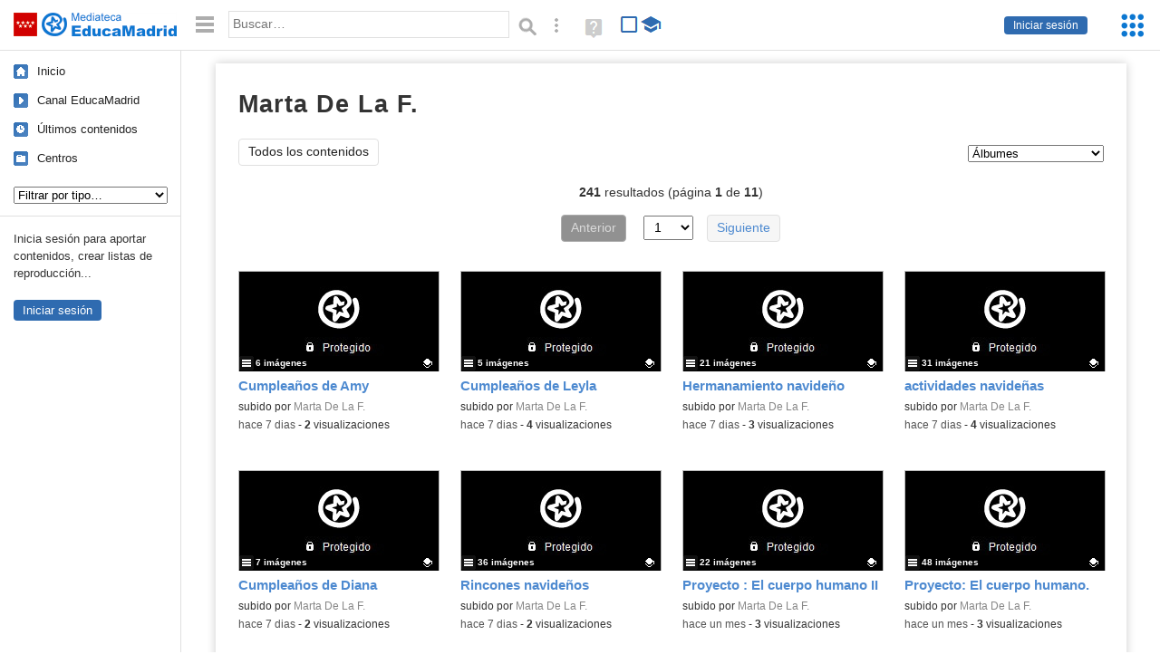

--- FILE ---
content_type: text/html; charset=UTF-8
request_url: https://mediateca.educa.madrid.org/usuario/marta.delafuentesainz/albumes
body_size: 34415
content:
<!DOCTYPE html>
<html lang="es">
<head><title>Marta De La F. (Álbumes) (albumes) | Mediateca de EducaMadrid</title>
<meta name="viewport" content="width=device-width, initial-scale=1" />
<link rel="shortcut icon" href="/favicon.ico" type="image/x-icon" />
<meta http-equiv="Content-Type" content="text/html; charset=UTF-8" />
<meta name="description" content="Álbumes publicados por Marta De La F. en la Mediateca de EducaMadrid." /><meta name="keywords" content="marta.delafuentesainz,Marta De La F.,listas de reproduccion,playlists,videos y audios,recopilaciones,colecciones,educacion,educativas" />

<link rel="start" href="/" title="Página principal" />
<link rel="index" href="/" title="Página principal" />
<!--[if lt IE 9]><script type="text/javascript" src="/js/html5.js"></script><![endif]-->
<link rel="stylesheet" type="text/css" href="/css/styles.css?v=110707012026" />
<!--[if lt IE 9]><link rel="stylesheet" type="text/css" href="/css/styles_ieLT9.css" /><![endif]-->
<script src="https://mediateca.educa.madrid.org/js/jquery-1.11.3.min.js"></script>
<script>var projectPath = '/'</script>
<script src="/js/common.js?v=110707012026"></script>
<link href="https://mediateca.educa.madrid.org/arroba.jpg" rel="image_src" /><meta name="twitter:card" content="summary_large_image" />
<meta name="twitter:creator" content="@educamadrid" />
<meta property="og:url" content="https://mediateca.educa.madrid.org/usuario/marta.delafuentesainz/albumes" />
<meta property="og:title" content="Marta De La F. (Álbumes) (albumes) | Mediateca de EducaMadrid" />
<meta property="og:description" content="Álbumes publicados por Marta De La F. en la Mediateca de EducaMadrid." />
<meta property="og:image" content="https://mediateca.educa.madrid.org/arroba.jpg" />

    </head>

</head>
<body class="user"><script>EducaMadridHead.setBodyClass();</script>
	<div id="site">
		<p id="skipNav"><a href="#content" class="sr-av">Saltar navegación</a></p>
		<div id="header" class="autoclear">
			<p class="logo"><a href="/"><span class="sr-av">Mediateca de EducaMadrid</span></a></p>			
			<p class="links fs">
							<a href="#login" id="login-link" class="action fs" onclick="login.toggle();return false" hidden>Iniciar sesión</a>
				<script>
					(function() {
						function mostrarLogin() {
							var loginLink = document.getElementById("login-link");
							if (loginLink) {
								loginLink.hidden = false;
							}
						}

						if (document.readyState === "loading") {
							document.addEventListener("DOMContentLoaded", mostrarLogin);
						} else {
							mostrarLogin();
						}
					})();
				</script>
						</p>
									<div id="quick-browse">
				<form id="qb" action="/resultados" method="GET" onsubmit="return validation.search()">
				<div>
					<a href="#" id="nav-toggler" class="js-required hide" onclick="toggleNav(this);return false" title="Ocultar menú"><img src="/images/icons/menu.gif" width="22" height="22" alt="Menú" /></a>
					<label for="wb"><span class="sr-av">Palabra o frase: </span><input type="text" name="q" id="wb" title="Busca los t&eacute;rminos en todos los ficheros de la Mediateca" placeholder="Buscar&hellip;" value="" required /></label>
					<input type="image" name="submit" id="wb_submit" src="/images/icons/search.gif" alt="Buscar" />					
					<a href="/buscar" id="adv-search-link" class="fs" title="Búsqueda avanzada"><span class="sr-av">Búsqueda avanzada</span></a>
					<a href="/help/search.html" title="Ayuda para la búsqueda" id="search-help-link" target="_blank"><span class="sr-av">Ayuda (en ventana nueva)</span></a> 
				</div>
				</form>
				<div id="change-mode">		
					<form id="mediatecaModeForm" action="/usuario/marta.delafuentesainz/albumes" method="POST">
						<div>
																					<input type="hidden" name="mediatecaMode" value="normal" />
							<input type="image" class="educational-off" title="Activar el modo educativo (sólo contenidos educativos)" alt="Mostrando todos los contenidos. Haz clic para mostrar sólo contenidos educativos." src="/images/icons/search_all.png" />
													</div>
					</form>			
				</div>				
			</div>		
		</div>
		<div id="wrapper" class="autoclear">
			<div id="sidebar">
	<nav id="nav">
		<ul>			
			<li class="home"><a href="/">Inicio</a></li>
			<li class="canal-educamadrid"><a href="/usuario/educamadrid" title="Canal oficial de EducaMadrid">Canal EducaMadrid</a></li>
			<li class="last-contents"><a href="/resultados.php?ultimos=1">&Uacute;ltimos contenidos</a></li>			
				
			
			<li class="last-videos"><a href="/resultados.php?ultimos=1&amp;Type=1&amp;filters=false">Vídeos</a></li><li class="last-images"><a href="/resultados.php?ultimos=1&amp;Type=2&amp;filters=false">Imágenes</a></li><li class="last-audios"><a href="/resultados.php?ultimos=1&amp;Type=3&amp;filters=false">Audios</a></li><li class="d"><a href="/resultados.php?ultimos=1&amp;Type=8&amp;filters=false">Diseños 3D</a></li><li class="s"><a href="/resultados.php?ultimos=1&amp;Type=9&amp;filters=false">Scratch</a></li><li class="epub"><a href="/resultados.php?ultimos=1&amp;Type=11&amp;filters=false">Epub</a></li><li class="rutas"><a href="/resultados.php?ultimos=1&amp;Type=13&amp;filters=false">Rutas</a></li><li class="others"><a href="/resultados.php?ultimos=1&amp;Type=12&amp;filters=false">Documentos</a></li><li class="mapasmentales"><a href="/resultados.php?ultimos=1&amp;Type=14&amp;filters=false">Mapas mentales</a></li><li class="last-album"><a href="/resultados.php?ultimos=1&amp;Type=15&amp;filters=false">Álbumes</a></li><li class="last-codigos"><a href="/resultados.php?ultimos=1&amp;Type=16&amp;filters=false">Códigos</a></li><li class="last-videosinteractivos"><a href="/resultados.php?ultimos=1&amp;Type=17&amp;filters=false">Vídeos interactivos</a></li>		
			<li class="lists"><a href="/resultados.php?ultimos=1&amp;Type=4&amp;filters=false">Listas</a></li>
			<li class="cen"><a href="/centros">Centros</a></li>
					</ul>
	</nav>		<div class="block">
		<p>Inicia sesión para aportar contenidos, crear listas de reproducción...</p>
		<p><a href="#login" class="action" onclick="login.toggle();return false">Iniciar sesión</a></p>					
	</div>
	</div>
			<div id="content-wrapper">
						<div id="content" class="autoclear">
				
	<h1  >Marta De La F. <sup>Álbumes</sup></h1>		
		
	<div id="nav-wrapper">
		<nav id="tabs" class="nav-tabs">
			<ul>
								<li  class="current"><a href="/usuario/marta.delafuentesainz/resumen">Todos los contenidos</a></li>
							
			</ul>
		</nav>
		<nav id="visual-nav">
			<span id="visual-nav-desc"></span>
			<ul><li class="videos"><a href="/usuario/marta.delafuentesainz/videos" title="Vídeos (11)"><span>Vídeos</span></a></li><li class="current albumes"><a href="/usuario/marta.delafuentesainz/albumes" title="Álbumes (241)"><span>Álbumes</span></a></li></ul>			
		</nav>
	</div><!-- /#nav-wrapper -->
	<script>
		var visualNav = {
			txt : "",
			init : function(){
				var nav = $("#visual-nav");
				var as = $("a",nav);
				var curr = $(".current a",nav);
				if (curr.length==1) {
					this.txt = curr.attr("title");
				} else {
					curr = $("#tabs .current");
					if (curr.length==1) this.txt = curr.text();
				}
				this.txtWrapper = $("#visual-nav-desc");
				this.txtWrapper.html(this.txt);
				as.hover(
					function(){
						visualNav.txtWrapper.html(this.title);
					},
					function(){
						visualNav.txtWrapper.html(visualNav.txt);
					}
				).focus(
					function(){
						visualNav.txtWrapper.html(this.title);
					}
				).blur(
					function(){
						visualNav.txtWrapper.html(visualNav.txt);
					}
				);
			}
		}	
		visualNav.init();
		$(function(){
			if (window.location.href.indexOf("/videos?info=interactivo")!=-1){
				$("#nav-wrapper").after('<p class="msg info-msg" id="interactivo">Haz clic en el botón <span class="msg-icon edit-activities" title="Editar actividades"><span class="sr-av">Editar actividades</span></span> del vídeo que quieras para añadir interacción.</p>');
			}			
		});
	</script>	
		<div id="tab-15"><div class='pager'><p><strong>241</strong> resultados (página <strong>1</strong> de <strong>11</strong>)</p><ul><li class="prev"><span>Anterior</span> </li><li class='current'><a href='/usuario/marta.delafuentesainz/albumes'>1</a></li><li><a href='/usuario/marta.delafuentesainz/albumes/2'>2</a></li><li><a href='/usuario/marta.delafuentesainz/albumes/3'>3</a></li><li><a href='/usuario/marta.delafuentesainz/albumes/4'>4</a></li><li><a href='/usuario/marta.delafuentesainz/albumes/5'>5</a></li><li><a href='/usuario/marta.delafuentesainz/albumes/6'>6</a></li><li><a href='/usuario/marta.delafuentesainz/albumes/7'>7</a></li><li><a href='/usuario/marta.delafuentesainz/albumes/8'>8</a></li><li><a href='/usuario/marta.delafuentesainz/albumes/9'>9</a></li><li><a href='/usuario/marta.delafuentesainz/albumes/10'>10</a></li><li><a href='/usuario/marta.delafuentesainz/albumes/11'>11</a></li><li class="next"><a href='/usuario/marta.delafuentesainz/albumes/2'>Siguiente</a> </li></ul></div><div id="results"><ul class="files autoclear" id="type--list"><li class="list album-file pos-1 autoclear"  id="li-t9mky3jbwko2u3ui"><a href="/album/t9mky3jbwko2u3ui"><div class="thumbnail-wrapper"><span class="type-icon"></span><span class="educational"></span><img src="https://mediateca.educa.madrid.org/imagen.php?id=t9mky3jbwko2u3ui&amp;m=1&amp;type=15" alt="Cumpleaños de Amy"   style="z-index: 0; position: absolute; width:220px; height:auto;clip: rect(0px, 220px, 110px, 0); " class="--thumbnail"   /></div><h2 class="truncate">Cumpleaños de Amy </h2></a><div class="file-details"><span class="educational sr-av">Contenido educativo.</span> <span class="by">subido por <a href="/usuario/marta.delafuentesainz/albumes" class="author">Marta De La F.</a> </span><span class="size truncate">6 imágenes</span><span class="sr-av"> - </span><span class="date">hace 7 dias</span><span class="sep"> - </span><span class="file-views"><strong>2</strong> visualizaciones</span></div></li><li class="list album-file pos-2 autoclear"  id="li-l8sdtbvww7oylj7c"><a href="/album/l8sdtbvww7oylj7c"><div class="thumbnail-wrapper"><span class="type-icon"></span><span class="educational"></span><img src="https://mediateca.educa.madrid.org/imagen.php?id=l8sdtbvww7oylj7c&amp;m=1&amp;type=15" alt="Cumpleaños de Leyla"   style="z-index: 0; position: absolute; width:220px; height:auto;clip: rect(0px, 220px, 110px, 0); " class="--thumbnail"   /></div><h2 class="truncate">Cumpleaños de Leyla </h2></a><div class="file-details"><span class="educational sr-av">Contenido educativo.</span> <span class="by">subido por <a href="/usuario/marta.delafuentesainz/albumes" class="author">Marta De La F.</a> </span><span class="size truncate">5 imágenes</span><span class="sr-av"> - </span><span class="date">hace 7 dias</span><span class="sep"> - </span><span class="file-views"><strong>4</strong> visualizaciones</span></div></li><li class="list album-file pos-3 autoclear"  id="li-wnomn24t2zqm75q1"><a href="/album/wnomn24t2zqm75q1"><div class="thumbnail-wrapper"><span class="type-icon"></span><span class="educational"></span><img src="https://mediateca.educa.madrid.org/imagen.php?id=wnomn24t2zqm75q1&amp;m=1&amp;type=15" alt="Hermanamiento navideño"   style="z-index: 0; position: absolute; width:220px; height:auto;clip: rect(0px, 220px, 110px, 0); " class="--thumbnail"   /></div><h2 class="truncate">Hermanamiento navideño </h2></a><div class="file-details"><span class="educational sr-av">Contenido educativo.</span> <span class="by">subido por <a href="/usuario/marta.delafuentesainz/albumes" class="author">Marta De La F.</a> </span><span class="size truncate">21 imágenes</span><span class="sr-av"> - </span><span class="date">hace 7 dias</span><span class="sep"> - </span><span class="file-views"><strong>3</strong> visualizaciones</span></div></li><li class="list album-file pos-4 autoclear"  id="li-ph81hii3s7ft4fph"><a href="/album/ph81hii3s7ft4fph"><div class="thumbnail-wrapper"><span class="type-icon"></span><span class="educational"></span><img src="https://mediateca.educa.madrid.org/imagen.php?id=ph81hii3s7ft4fph&amp;m=1&amp;type=15" alt="actividades navideñas"   style="z-index: 0; position: absolute; width:220px; height:auto;clip: rect(0px, 220px, 110px, 0); " class="--thumbnail"   /></div><h2 class="truncate">actividades navideñas </h2></a><div class="file-details"><span class="educational sr-av">Contenido educativo.</span> <span class="by">subido por <a href="/usuario/marta.delafuentesainz/albumes" class="author">Marta De La F.</a> </span><span class="size truncate">31 imágenes</span><span class="sr-av"> - </span><span class="date">hace 7 dias</span><span class="sep"> - </span><span class="file-views"><strong>4</strong> visualizaciones</span></div></li><li class="list album-file pos-1 autoclear"  id="li-secyuexjec3wwxek"><a href="/album/secyuexjec3wwxek"><div class="thumbnail-wrapper"><span class="type-icon"></span><span class="educational"></span><img src="https://mediateca.educa.madrid.org/imagen.php?id=secyuexjec3wwxek&amp;m=1&amp;type=15" alt="Cumpleaños de Diana"   style="z-index: 0; position: absolute; width:220px; height:auto;clip: rect(0px, 220px, 110px, 0); " class="--thumbnail"   /></div><h2 class="truncate">Cumpleaños de Diana </h2></a><div class="file-details"><span class="educational sr-av">Contenido educativo.</span> <span class="by">subido por <a href="/usuario/marta.delafuentesainz/albumes" class="author">Marta De La F.</a> </span><span class="size truncate">7 imágenes</span><span class="sr-av"> - </span><span class="date">hace 7 dias</span><span class="sep"> - </span><span class="file-views"><strong>2</strong> visualizaciones</span></div></li><li class="list album-file pos-2 autoclear"  id="li-45odsyjjyjddr6xy"><a href="/album/45odsyjjyjddr6xy"><div class="thumbnail-wrapper"><span class="type-icon"></span><span class="educational"></span><img src="https://mediateca.educa.madrid.org/imagen.php?id=45odsyjjyjddr6xy&amp;m=1&amp;type=15" alt="Rincones navideños"   style="z-index: 0; position: absolute; width:220px; height:auto;clip: rect(0px, 220px, 110px, 0); " class="--thumbnail"   /></div><h2 class="truncate">Rincones navideños </h2></a><div class="file-details"><span class="educational sr-av">Contenido educativo.</span> <span class="by">subido por <a href="/usuario/marta.delafuentesainz/albumes" class="author">Marta De La F.</a> </span><span class="size truncate">36 imágenes</span><span class="sr-av"> - </span><span class="date">hace 7 dias</span><span class="sep"> - </span><span class="file-views"><strong>2</strong> visualizaciones</span></div></li><li class="list album-file pos-3 autoclear"  id="li-4dtsy16pdal61dbu"><a href="/album/4dtsy16pdal61dbu"><div class="thumbnail-wrapper"><span class="type-icon"></span><span class="educational"></span><img src="https://mediateca.educa.madrid.org/imagen.php?id=4dtsy16pdal61dbu&amp;m=1&amp;type=15" alt="Proyecto : El cuerpo humano II"   style="z-index: 0; position: absolute; width:220px; height:auto;clip: rect(0px, 220px, 110px, 0); " class="--thumbnail"   /></div><h2 class="truncate">Proyecto : El cuerpo humano II </h2></a><div class="file-details"><span class="educational sr-av">Contenido educativo.</span> <span class="by">subido por <a href="/usuario/marta.delafuentesainz/albumes" class="author">Marta De La F.</a> </span><span class="size truncate">22 imágenes</span><span class="sr-av"> - </span><span class="date">hace un mes</span><span class="sep"> - </span><span class="file-views"><strong>3</strong> visualizaciones</span></div></li><li class="list album-file pos-4 autoclear"  id="li-m53qpnajs8eunjvg"><a href="/album/m53qpnajs8eunjvg"><div class="thumbnail-wrapper"><span class="type-icon"></span><span class="educational"></span><img src="https://mediateca.educa.madrid.org/imagen.php?id=m53qpnajs8eunjvg&amp;m=1&amp;type=15" alt="Proyecto: El cuerpo humano."   style="z-index: 0; position: absolute; width:220px; height:auto;clip: rect(0px, 220px, 110px, 0); " class="--thumbnail"   /></div><h2 class="truncate">Proyecto: El cuerpo humano. </h2></a><div class="file-details"><span class="educational sr-av">Contenido educativo.</span> <span class="by">subido por <a href="/usuario/marta.delafuentesainz/albumes" class="author">Marta De La F.</a> </span><span class="size truncate">48 imágenes</span><span class="sr-av"> - </span><span class="date">hace un mes</span><span class="sep"> - </span><span class="file-views"><strong>3</strong> visualizaciones</span></div></li><li class="list album-file pos-1 autoclear"  id="li-bp86kci3id167wzj"><a href="/album/bp86kci3id167wzj"><div class="thumbnail-wrapper"><span class="type-icon"></span><span class="educational"></span><img src="https://mediateca.educa.madrid.org/imagen.php?id=bp86kci3id167wzj&amp;m=1&amp;type=15" alt="Cumpleaños de Lozen"   style="z-index: 0; position: absolute; width:220px; height:auto;clip: rect(0px, 220px, 110px, 0); " class="--thumbnail"   /></div><h2 class="truncate">Cumpleaños de Lozen </h2></a><div class="file-details"><span class="educational sr-av">Contenido educativo.</span> <span class="by">subido por <a href="/usuario/marta.delafuentesainz/albumes" class="author">Marta De La F.</a> </span><span class="size truncate">7 imágenes</span><span class="sr-av"> - </span><span class="date">hace un mes</span><span class="sep"> - </span><span class="file-views"><strong>2</strong> visualizaciones</span></div></li><li class="list album-file pos-2 autoclear"  id="li-gb5fwou7cj243tpm"><a href="/album/gb5fwou7cj243tpm"><div class="thumbnail-wrapper"><span class="type-icon"></span><span class="educational"></span><img src="https://mediateca.educa.madrid.org/imagen.php?id=gb5fwou7cj243tpm&amp;m=1&amp;type=15" alt="Carrera contra la leucemia"   style="z-index: 0; position: absolute; width:220px; height:auto;clip: rect(0px, 220px, 110px, 0); " class="--thumbnail"   /></div><h2 class="truncate">Carrera contra la leucemia </h2></a><div class="file-details"><span class="educational sr-av">Contenido educativo.</span> <span class="by">subido por <a href="/usuario/marta.delafuentesainz/albumes" class="author">Marta De La F.</a> </span><span class="size truncate">41 imágenes</span><span class="sr-av"> - </span><span class="date">hace un mes</span><span class="sep"> - </span><span class="file-views"><strong>6</strong> visualizaciones</span></div></li><li class="list album-file pos-3 autoclear"  id="li-bvs54idaopxb6141"><a href="/album/bvs54idaopxb6141"><div class="thumbnail-wrapper"><span class="type-icon"></span><span class="educational"></span><img src="https://mediateca.educa.madrid.org/imagen.php?id=bvs54idaopxb6141&amp;m=1&amp;type=15" alt="Hermanamiento Halloween"   style="z-index: 0; position: absolute; width:220px; height:auto;clip: rect(0px, 220px, 110px, 0); " class="--thumbnail"   /></div><h2 class="truncate">Hermanamiento Halloween </h2></a><div class="file-details"><span class="educational sr-av">Contenido educativo.</span> <span class="by">subido por <a href="/usuario/marta.delafuentesainz/albumes" class="author">Marta De La F.</a> </span><span class="size truncate">21 imágenes</span><span class="sr-av"> - </span><span class="date">hace 2 meses</span><span class="sep"> - </span><span class="file-views"><strong>3</strong> visualizaciones</span></div></li><li class="list album-file pos-4 autoclear"  id="li-mjkgzf3jj8ix2kzh"><a href="/album/mjkgzf3jj8ix2kzh"><div class="thumbnail-wrapper"><span class="type-icon"></span><span class="educational"></span><img src="https://mediateca.educa.madrid.org/imagen.php?id=mjkgzf3jj8ix2kzh&amp;m=1&amp;type=15" alt="Halloween"   style="z-index: 0; position: absolute; width:220px; height:auto;clip: rect(0px, 220px, 110px, 0); " class="--thumbnail"   /></div><h2 class="truncate">Halloween </h2></a><div class="file-details"><span class="educational sr-av">Contenido educativo.</span> <span class="by">subido por <a href="/usuario/marta.delafuentesainz/albumes" class="author">Marta De La F.</a> </span><span class="size truncate">33 imágenes</span><span class="sr-av"> - </span><span class="date">hace 2 meses</span><span class="sep"> - </span><span class="file-views"><strong>2</strong> visualizaciones</span></div></li><li class="list album-file pos-1 autoclear"  id="li-srfp3wb5xi5x9pnx"><a href="/album/srfp3wb5xi5x9pnx"><div class="thumbnail-wrapper"><span class="type-icon"></span><span class="educational"></span><img src="https://mediateca.educa.madrid.org/imagen.php?id=srfp3wb5xi5x9pnx&amp;m=1&amp;type=15" alt="Actividad de Halloween con las auxiliares de conversación"   style="z-index: 0; position: absolute; width:220px; height:auto;clip: rect(0px, 220px, 110px, 0); " class="--thumbnail"   /></div><h2 class="truncate">Actividad de Halloween con las auxiliares de conversación </h2></a><div class="file-details"><span class="educational sr-av">Contenido educativo.</span> <span class="by">subido por <a href="/usuario/marta.delafuentesainz/albumes" class="author">Marta De La F.</a> </span><span class="size truncate">34 imágenes</span><span class="sr-av"> - </span><span class="date">hace 2 meses</span><span class="sep"> - </span><span class="file-views"><strong>3</strong> visualizaciones</span></div></li><li class="list album-file pos-2 autoclear"  id="li-7voelyhfl3rf4j5a"><a href="/album/7voelyhfl3rf4j5a"><div class="thumbnail-wrapper"><span class="type-icon"></span><span class="educational"></span><img src="https://mediateca.educa.madrid.org/imagen.php?id=7voelyhfl3rf4j5a&amp;m=1&amp;type=15" alt="Rincones de Halloween"   style="z-index: 0; position: absolute; width:220px; height:auto;clip: rect(0px, 220px, 110px, 0); " class="--thumbnail"   /></div><h2 class="truncate">Rincones de Halloween </h2></a><div class="file-details"><span class="educational sr-av">Contenido educativo.</span> <span class="by">subido por <a href="/usuario/marta.delafuentesainz/albumes" class="author">Marta De La F.</a> </span><span class="size truncate">27 imágenes</span><span class="sr-av"> - </span><span class="date">hace 2 meses</span><span class="sep"> - </span><span class="file-views"><strong>3</strong> visualizaciones</span></div></li><li class="list album-file pos-3 autoclear"  id="li-fhyjsuycfnu8k367"><a href="/album/fhyjsuycfnu8k367"><div class="thumbnail-wrapper"><span class="type-icon"></span><span class="educational"></span><img src="https://mediateca.educa.madrid.org/imagen.php?id=fhyjsuycfnu8k367&amp;m=1&amp;type=15" alt="Biblioteca"   style="z-index: 0; position: absolute; width:220px; height:auto;clip: rect(0px, 220px, 110px, 0); " class="--thumbnail"   /></div><h2 class="truncate">Biblioteca </h2></a><div class="file-details"><span class="educational sr-av">Contenido educativo.</span> <span class="by">subido por <a href="/usuario/marta.delafuentesainz/albumes" class="author">Marta De La F.</a> </span><span class="size truncate">9 imágenes</span><span class="sr-av"> - </span><span class="date">hace 3 meses</span><span class="sep"> - </span><span class="file-views"><strong>3</strong> visualizaciones</span></div></li><li class="list album-file pos-4 autoclear"  id="li-h2lq4d38g1skqunv"><a href="/album/h2lq4d38g1skqunv"><div class="thumbnail-wrapper"><span class="type-icon"></span><span class="educational"></span><img src="https://mediateca.educa.madrid.org/imagen.php?id=h2lq4d38g1skqunv&amp;m=1&amp;type=15" alt="Proyecto El cuerpo humano: &quot;Los bebés&quot;."   style="z-index: 0; position: absolute; width:220px; height:auto;clip: rect(0px, 220px, 110px, 0); " class="--thumbnail"   /></div><h2 class="truncate">Proyecto El cuerpo humano: "Los bebés". </h2></a><div class="file-details"><span class="educational sr-av">Contenido educativo.</span> <span class="by">subido por <a href="/usuario/marta.delafuentesainz/albumes" class="author">Marta De La F.</a> </span><span class="size truncate">27 imágenes</span><span class="sr-av"> - </span><span class="date">hace 3 meses</span><span class="sep"> - </span><span class="file-views"><strong>7</strong> visualizaciones</span></div></li><li class="list album-file pos-1 autoclear"  id="li-1reire4i5emtyul1"><a href="/album/1reire4i5emtyul1"><div class="thumbnail-wrapper"><span class="type-icon"></span><span class="educational"></span><img src="https://mediateca.educa.madrid.org/imagen.php?id=1reire4i5emtyul1&amp;m=1&amp;type=15" alt="Primeras semanas"   style="z-index: 0; position: absolute; width:220px; height:auto;clip: rect(0px, 220px, 110px, 0); " class="--thumbnail"   /></div><h2 class="truncate">Primeras semanas </h2></a><div class="file-details"><span class="educational sr-av">Contenido educativo.</span> <span class="by">subido por <a href="/usuario/marta.delafuentesainz/albumes" class="author">Marta De La F.</a> </span><span class="size truncate">42 imágenes</span><span class="sr-av"> - </span><span class="date">hace 3 meses</span><span class="sep"> - </span><span class="file-views"><strong>7</strong> visualizaciones</span></div></li><li class="list album-file pos-2 autoclear"  id="li-wejr7wybve674eqp"><a href="/album/wejr7wybve674eqp"><div class="thumbnail-wrapper"><span class="type-icon"></span><span class="educational"></span><img src="https://mediateca.educa.madrid.org/imagen.php?id=wejr7wybve674eqp&amp;m=1&amp;type=15" alt="Cumpleaños de Daniela"   style="z-index: 0; position: absolute; width:220px; height:auto;clip: rect(0px, 220px, 110px, 0); " class="--thumbnail"   /></div><h2 class="truncate">Cumpleaños de Daniela </h2></a><div class="file-details"><span class="educational sr-av">Contenido educativo.</span> <span class="by">subido por <a href="/usuario/marta.delafuentesainz/albumes" class="author">Marta De La F.</a> </span><span class="size truncate">9 imágenes</span><span class="sr-av"> - </span><span class="date">hace 3 meses</span><span class="sep"> - </span><span class="file-views"><strong>4</strong> visualizaciones</span></div></li><li class="list album-file pos-3 autoclear"  id="li-rs16d1n22b1kdrea"><a href="/album/rs16d1n22b1kdrea"><div class="thumbnail-wrapper"><span class="type-icon"></span><span class="educational"></span><img src="https://mediateca.educa.madrid.org/imagen.php?id=rs16d1n22b1kdrea&amp;m=1&amp;type=15" alt="Cumpleaños de Riad"   style="z-index: 0; position: absolute; width:220px; height:auto;clip: rect(0px, 220px, 110px, 0); " class="--thumbnail"   /></div><h2 class="truncate">Cumpleaños de Riad </h2></a><div class="file-details"><span class="educational sr-av">Contenido educativo.</span> <span class="by">subido por <a href="/usuario/marta.delafuentesainz/albumes" class="author">Marta De La F.</a> </span><span class="size truncate">7 imágenes</span><span class="sr-av"> - </span><span class="date">hace 3 meses</span><span class="sep"> - </span><span class="file-views"><strong>4</strong> visualizaciones</span></div></li><li class="list album-file pos-4 autoclear"  id="li-h6nx8fu2b3dpn9yp"><a href="/album/h6nx8fu2b3dpn9yp"><div class="thumbnail-wrapper"><span class="type-icon"></span><span class="educational"></span><img src="https://mediateca.educa.madrid.org/imagen.php?id=h6nx8fu2b3dpn9yp&amp;m=1&amp;type=15" alt="Cumpleaños de Óscar"   style="z-index: 0; position: absolute; width:220px; height:auto;clip: rect(0px, 220px, 110px, 0); " class="--thumbnail"   /></div><h2 class="truncate">Cumpleaños de Óscar </h2></a><div class="file-details"><span class="educational sr-av">Contenido educativo.</span> <span class="by">subido por <a href="/usuario/marta.delafuentesainz/albumes" class="author">Marta De La F.</a> </span><span class="size truncate">8 imágenes</span><span class="sr-av"> - </span><span class="date">hace 4 meses</span><span class="sep"> - </span><span class="file-views"><strong>10</strong> visualizaciones</span></div></li><li class="list album-file pos-1 autoclear"  id="li-bayd4kpyje3koix9"><a href="/album/bayd4kpyje3koix9"><div class="thumbnail-wrapper"><span class="type-icon"></span><span class="educational"></span><img src="https://mediateca.educa.madrid.org/imagen.php?id=bayd4kpyje3koix9&amp;m=1&amp;type=15" alt="Actividad final de curso con los &quot;Hermanados&quot;."   style="z-index: 0; position: absolute; width:220px; height:auto;clip: rect(0px, 220px, 110px, 0); " class="--thumbnail"   /></div><h2 class="truncate">Actividad final de curso con los "Hermanados". </h2></a><div class="file-details"><span class="educational sr-av">Contenido educativo.</span> <span class="by">subido por <a href="/usuario/marta.delafuentesainz/albumes" class="author">Marta De La F.</a> </span><span class="size truncate">10 imágenes</span><span class="sr-av"> - </span><span class="date">hace 7 meses</span><span class="sep"> - </span><span class="file-views"><strong>4</strong> visualizaciones</span></div></li><li class="list album-file pos-2 autoclear"  id="li-tvx1ncqqgczska9k"><a href="/album/tvx1ncqqgczska9k"><div class="thumbnail-wrapper"><span class="type-icon"></span><span class="educational"></span><img src="https://mediateca.educa.madrid.org/imagen.php?id=tvx1ncqqgczska9k&amp;m=1&amp;type=15" alt="Proyecto : &quot; El Arte II&quot;"   style="z-index: 0; position: absolute; width:220px; height:auto;clip: rect(0px, 220px, 110px, 0); " class="--thumbnail"   /></div><h2 class="truncate">Proyecto : " El Arte II" </h2></a><div class="file-details"><span class="educational sr-av">Contenido educativo.</span> <span class="by">subido por <a href="/usuario/marta.delafuentesainz/albumes" class="author">Marta De La F.</a> </span><span class="size truncate">45 imágenes</span><span class="sr-av"> - </span><span class="date">hace 7 meses</span><span class="sep"> - </span><span class="file-views"><strong>6</strong> visualizaciones</span></div></li><li class="list album-file pos-3 autoclear"  id="li-9ek8z19zz3hzgobc"><a href="/album/9ek8z19zz3hzgobc"><div class="thumbnail-wrapper"><span class="type-icon"></span><span class="educational"></span><img src="https://mediateca.educa.madrid.org/imagen.php?id=9ek8z19zz3hzgobc&amp;m=1&amp;type=15" alt="Cumpleaños de Paula"   style="z-index: 0; position: absolute; width:220px; height:auto;clip: rect(0px, 220px, 110px, 0); " class="--thumbnail"   /></div><h2 class="truncate">Cumpleaños de Paula </h2></a><div class="file-details"><span class="educational sr-av">Contenido educativo.</span> <span class="by">subido por <a href="/usuario/marta.delafuentesainz/albumes" class="author">Marta De La F.</a> </span><span class="size truncate">6 imágenes</span><span class="sr-av"> - </span><span class="date">hace 7 meses</span><span class="sep"> - </span><span class="file-views"><strong>3</strong> visualizaciones</span></div></li><li class="list album-file pos-4 autoclear"  id="li-gf8buj21ykpc52qp"><a href="/album/gf8buj21ykpc52qp"><div class="thumbnail-wrapper"><span class="type-icon"></span><span class="educational"></span><img src="https://mediateca.educa.madrid.org/imagen.php?id=gf8buj21ykpc52qp&amp;m=1&amp;type=15" alt="Cumpleaños de Antonella"   style="z-index: 0; position: absolute; width:220px; height:auto;clip: rect(0px, 220px, 110px, 0); " class="--thumbnail"   /></div><h2 class="truncate">Cumpleaños de Antonella </h2></a><div class="file-details"><span class="educational sr-av">Contenido educativo.</span> <span class="by">subido por <a href="/usuario/marta.delafuentesainz/albumes" class="author">Marta De La F.</a> </span><span class="size truncate">6 imágenes</span><span class="sr-av"> - </span><span class="date">hace 7 meses</span><span class="sep"> - </span><span class="file-views"><strong>3</strong> visualizaciones</span></div></li></ul></div><div class="bottom-pager"><div class='pager'><p><strong>241</strong> resultados (página <strong>1</strong> de <strong>11</strong>)</p><ul><li class="prev"><span>Anterior</span> </li><li class='current'><a href='/usuario/marta.delafuentesainz/albumes'>1</a></li><li><a href='/usuario/marta.delafuentesainz/albumes/2'>2</a></li><li><a href='/usuario/marta.delafuentesainz/albumes/3'>3</a></li><li><a href='/usuario/marta.delafuentesainz/albumes/4'>4</a></li><li><a href='/usuario/marta.delafuentesainz/albumes/5'>5</a></li><li><a href='/usuario/marta.delafuentesainz/albumes/6'>6</a></li><li><a href='/usuario/marta.delafuentesainz/albumes/7'>7</a></li><li><a href='/usuario/marta.delafuentesainz/albumes/8'>8</a></li><li><a href='/usuario/marta.delafuentesainz/albumes/9'>9</a></li><li><a href='/usuario/marta.delafuentesainz/albumes/10'>10</a></li><li><a href='/usuario/marta.delafuentesainz/albumes/11'>11</a></li><li class="next"><a href='/usuario/marta.delafuentesainz/albumes/2'>Siguiente</a> </li></ul></div></div><script>$(function(){pager.init()})</script></div>		</div><!-- /#content -->
		<hr />
		<div id="emCommonFooter">
			<div class="content-wrapper">
				<p><a href="https://www.educa2.madrid.org/educamadrid/"><strong>EducaMadrid</strong></a>, Plataforma Educativa de la <a href="https://www.comunidad.madrid">Comunidad de Madrid</a></p>
			</div>
		</div>		
		<div id="footer">
			<ul>
				<li><a href="/accesibilidad">Accesibilidad</a></li>
				<li><a href="/mapa-web">Mapa<span class="hr-only"> web</span></a></li>
				<li><a href="/aviso-legal">Aviso<span class="hr-only"> legal</span></a></li>
				<li><a href="/contacto" rel="nofollow" id="contact-link">Contacto</a></li>
			</ul>
		</div>		
		</div><!-- /#content-wrapper -->
	</div><!-- /#wrapper -->
</div>
<div id="login" class="js-hidden">
	<div id="login-w">
		<form action='https://mediateca.educa.madrid.org/usuario/marta.delafuentesainz/albumes' method='post' id="login-form">
			<p><label for="nombreuser"><span>Usuario: </span><input type='text' size='15' maxlength='100' name='user' id='nombreuser' /></label></p>
			<p><label for="passuser"><span>Contrase&ntilde;a: </span><input type='password' size='15' maxlength='50' name='pass' id="passuser" /></label></p>
			<p class="submit">
				<input type="submit" name="enter" id="enter" value="Acceder" />
				<input type="button" name="doNotEnter" id="doNotEnter" value="Cancelar" onclick="login.toggle()" class="js-required" />
			</p>
		</form>
		<p id="who"><a href="http://www.educa2.madrid.org/educamadrid/" target="_blank">Plataforma Educativa EducaMadrid</a></p>
	</div>
</div>
<script>domIsLoaded()</script></body></html>